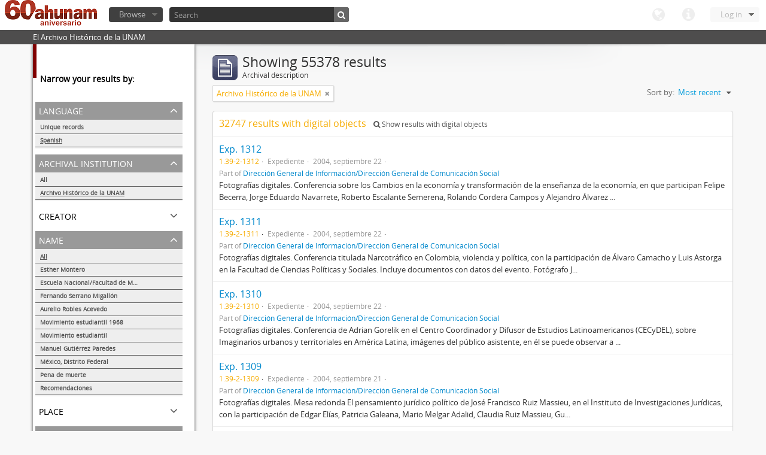

--- FILE ---
content_type: text/html; charset=utf-8
request_url: http://www.ahunam.unam.mx:8081/index.php/informationobject/browse?names=&languages=es&sf_culture=en&repos=430&subjects=&sort=lastUpdated&limit=10&topLod=0
body_size: 49567
content:
<!DOCTYPE html>
<html lang="en" dir="ltr">
  <head>
    <meta http-equiv="Content-Type" content="text/html; charset=utf-8" />
<meta http-equiv="X-Ua-Compatible" content="IE=edge,chrome=1" />
    <meta name="title" content="Archivo Histórico de la UNAM" />
<meta name="description" content="El Archivo Histórico de la UNAM" />
<meta name="viewport" content="initial-scale=1.0, user-scalable=no" />
    <title>Archivo Histórico de la UNAM</title>
    <link rel="shortcut icon" href="/favicon.ico"/>
    <link media="all" href="/plugins/arDominionPlugin/css/main.css" rel="stylesheet" type="text/css" />
            <script src="/vendor/jquery.js" type="text/javascript"></script>
<script src="/plugins/sfDrupalPlugin/vendor/drupal/misc/drupal.js" type="text/javascript"></script>
<script src="/vendor/yui/yahoo-dom-event/yahoo-dom-event.js" type="text/javascript"></script>
<script src="/vendor/yui/element/element-min.js" type="text/javascript"></script>
<script src="/vendor/yui/button/button-min.js" type="text/javascript"></script>
<script src="/vendor/yui/container/container_core-min.js" type="text/javascript"></script>
<script src="/vendor/yui/menu/menu-min.js" type="text/javascript"></script>
<script src="/vendor/modernizr.js" type="text/javascript"></script>
<script src="/vendor/jquery-ui.js" type="text/javascript"></script>
<script src="/vendor/jquery.expander.js" type="text/javascript"></script>
<script src="/vendor/jquery.masonry.js" type="text/javascript"></script>
<script src="/vendor/jquery.imagesloaded.js" type="text/javascript"></script>
<script src="/vendor/bootstrap/js/bootstrap.js" type="text/javascript"></script>
<script src="/vendor/URI.js" type="text/javascript"></script>
<script src="/js/qubit.js" type="text/javascript"></script>
<script src="/js/treeView.js" type="text/javascript"></script>
<script src="/plugins/sfDrupalPlugin/vendor/drupal/misc/jquery.once.js" type="text/javascript"></script>
<script src="/plugins/sfDrupalPlugin/vendor/drupal/misc/tableheader.js" type="text/javascript"></script>
<script src="/js/dominion.js" type="text/javascript"></script>
  <script type="text/javascript">
//<![CDATA[
jQuery.extend(Qubit, {"relativeUrlRoot":""});
//]]>
</script></head>
  <body class="yui-skin-sam informationobject browse">

    

<header id="top-bar">

      <a id="logo" rel="home" href="/index.php/" title=""><img src="/images/logo.png" /></a>  
  
  <nav>

    
  <div id="user-menu">

    <a class="top-item top-dropdown" data-toggle="dropdown" data-target="#" >Log in</a>

    <div class="top-dropdown-container">

      <div class="top-dropdown-arrow">
        <div class="arrow"></div>
      </div>

      <div class="top-dropdown-header">
        Have an account?      </div>

      <div class="top-dropdown-body">

        <form action="/index.php/user/login" method="post">
          <input type="hidden" name="next" value="http://www.ahunam.unam.mx:8081/index.php/informationobject/browse?names=&amp;languages=es&amp;sf_culture=en&amp;repos=430&amp;subjects=&amp;sort=lastUpdated&amp;limit=10&amp;topLod=0" id="next" />
          <div class="form-item form-item-email">
  <label for="email">Email <span class="form-required" title="This field is required.">*</span></label>
  <input type="text" name="email" id="email" />
  
</div>

          <div class="form-item form-item-password">
  <label for="password">Password <span class="form-required" title="This field is required.">*</span></label>
  <input type="password" name="password" autocomplete="off" id="password" />
  
</div>

          <button type="submit">Log in</button>

        </form>

      </div>

      <div class="top-dropdown-bottom"></div>

    </div>

  </div>


    <div id="quick-links-menu" data-toggle="tooltip" data-title="Quick links">

  <a class="top-item" data-toggle="dropdown" data-target="#" >Quick links</a>

  <div class="top-dropdown-container">

    <div class="top-dropdown-arrow">
      <div class="arrow"></div>
    </div>

    <div class="top-dropdown-header">
      Quick links    </div>

    <div class="top-dropdown-body">
      <ul>
                              <li><a href="/index.php/" title="Home">Home</a></li>
                                        <li><a href="/index.php/about" title="About">About</a></li>
                                                                              </ul>
    </div>

    <div class="top-dropdown-bottom"></div>

  </div>

</div>

    <div id="language-menu" data-toggle="tooltip" data-title="Language">

  <a class="top-item" data-toggle="dropdown" data-target="#">Language</a>

  <div class="top-dropdown-container">

    <div class="top-dropdown-arrow">
      <div class="arrow"></div>
    </div>

    <div class="top-dropdown-header">
      Language    </div>

    <div class="top-dropdown-body">
      <ul>
                                                                                                                                                                                                                                                                                                                                                                                                                                                                                                                                                                                                                                                                                                                                                                                                                                                                                                                                                                                                                                                                                                                                                                                                                                                                                                                                                                                                                                                                                                                                                                                                                                                                                                                                                                                                                                                                                                                        <li class="active"><a href="/index.php/informationobject/browse?sf_culture=en&amp;names=&amp;languages=es&amp;repos=430&amp;subjects=&amp;sort=lastUpdated&amp;limit=10&amp;topLod=0" title="English">English</a></li>
                                        <li><a href="/index.php/informationobject/browse?sf_culture=es&amp;names=&amp;languages=es&amp;repos=430&amp;subjects=&amp;sort=lastUpdated&amp;limit=10&amp;topLod=0" title="español">español</a></li>
                                                                                                                                                                                                                                                                                                                                                                                                                                                                                                                                                                                                                                                                                                                                                                                                                                                                                                                                                                                                                                                                                                                                                                                                                                                                                                                                                                                                                                                                                                                                                                                                                                                                                                            </ul>
    </div>

    <div class="top-dropdown-bottom"></div>

  </div>

</div>

    
  </nav>

  <div id="search-bar">

    <div id="browse-menu">

  <a class="top-item top-dropdown" data-toggle="dropdown" data-target="#">Browse</a>

  <div class="top-dropdown-container top-dropdown-container-right">

    <div class="top-dropdown-arrow">
      <div class="arrow"></div>
    </div>

    <div class="top-dropdown-header">
      Browse    </div>

    <div class="top-dropdown-body">
      <ul>
        <li class="leaf" id="node_browseActors"><a href="/index.php/actor/browse" title="Authority records">Authority records</a></li><li class="active leaf" id="node_browseInformationObjects"><a href="/index.php/informationobject/browse" title="Archival descriptions">Archival descriptions</a></li><li class="leaf" id="node_browseRepositories"><a href="/index.php/repository/browse" title="Archival institutions">Archival institutions</a></li><li class="leaf" id="node_browseSubjects"><a href="/index.php/taxonomy/browse/id/35" title="Subjects">Subjects</a></li><li class="leaf" id="node_browseFunctions"><a href="/index.php/function/browse" title="Functions">Functions</a></li><li class="leaf" id="node_browsePlaces"><a href="/index.php/taxonomy/browse/id/42" title="Places">Places</a></li><li class="leaf" id="node_browseDigitalObjects"><a href="/index.php/digitalobject/browse" title="Digital objects">Digital objects</a></li>      </ul>
    </div>

    <div class="top-dropdown-bottom"></div>

  </div>

</div>

    <div id="search-form-wrapper">

  <form action="/index.php/search" data-autocomplete="/index.php/search/autocomplete" autocomplete="off">

          <input type="text" name="query" value="" placeholder="Search"/>
    
    <button action="/index.php/search" data-autocomplete="/index.php/search/autocomplete" autocomplete="off"></button>

    <div id="search-realm" class="search-popover">

      
      <div class="search-realm-advanced">
        <a href="/index.php/search/advanced">
          Advanced search&nbsp;&raquo;
        </a>
      </div>

    </div>

  </form>

</div>

  </div>

  </section>

  
</header>

  <div id="site-slogan">
    <div class="container">
      <div class="row">
        <div class="span12">
          <span>El Archivo Histórico de la UNAM</span>
        </div>
      </div>
    </div>
  </div>

    
    <div id="wrapper" class="container">

      <div class="row">

        <div class="span3">

          <div id="sidebar">

              <section id="facets">

    <div class="visible-phone facets-header">
      <a class="x-btn btn-wide">
        <i class="icon-filter"></i>
        Filters      </a>
    </div>

    <div class="content">

      <h3>Narrow your results by:</h3>

        <section class="facet open">

  <div class="facet-header">
    <p>Language</p>
  </div>

  <div class="facet-body" id="#facet-languages">

    <ul>

              <li>
              <a href="/index.php/informationobject/browse?names=&amp;sf_culture=en&amp;repos=430&amp;subjects=&amp;sort=lastUpdated&amp;limit=10&amp;topLod=0" title="Unique records">Unique records</a>        <span class="facet-count">55410</span>
      </li>

                                    <li class="active">
              <a href="/index.php/informationobject/browse?languages=es&amp;names=&amp;sf_culture=en&amp;repos=430&amp;subjects=&amp;sort=lastUpdated&amp;limit=10&amp;topLod=0" title="Spanish">Spanish</a>              <span class="facet-count">55378</span>
            </li>
                                          
    </ul>

  </div>

</section>

        <section class="facet open">

  <div class="facet-header">
    <p>Archival institution</p>
  </div>

  <div class="facet-body" id="#facet-repository">

    <ul>
      
      
              <li>
              <a href="/index.php/informationobject/browse?names=&amp;languages=es&amp;sf_culture=en&amp;subjects=&amp;sort=lastUpdated&amp;limit=10&amp;topLod=0" title="All">All</a>      </li>

                        <li class="active">
            <a href="/index.php/informationobject/browse?repos=&amp;names=&amp;languages=es&amp;sf_culture=en&amp;subjects=&amp;sort=lastUpdated&amp;limit=10&amp;topLod=0" title="Archivo Histórico de la UNAM">Archivo Histórico de la UNAM</a>            <span class="facet-count">55378</span>
          </li>
              
    </ul>

  </div>

</section>

        <section class="facet">

  <div class="facet-header">
    <p>Creator</p>
  </div>

  <div class="facet-body" id="#facet-names">

    <ul>
      
      
              <li class="active">
              <a href="/index.php/informationobject/browse?names=&amp;languages=es&amp;sf_culture=en&amp;repos=430&amp;subjects=&amp;sort=lastUpdated&amp;limit=10&amp;topLod=0" title="All">All</a>      </li>

                        <li >
            <a href="/index.php/informationobject/browse?creators=1882&amp;names=&amp;languages=es&amp;sf_culture=en&amp;repos=430&amp;subjects=&amp;sort=lastUpdated&amp;limit=10&amp;topLod=0" title="Esther Montero">Esther Montero</a>            <span class="facet-count">622</span>
          </li>
                  <li >
            <a href="/index.php/informationobject/browse?creators=1012&amp;names=&amp;languages=es&amp;sf_culture=en&amp;repos=430&amp;subjects=&amp;sort=lastUpdated&amp;limit=10&amp;topLod=0" title="Escuela Nacional/Facultad de Medicina">Escuela Nacional/Facultad de Medicina</a>            <span class="facet-count">289</span>
          </li>
                  <li >
            <a href="/index.php/informationobject/browse?creators=1728&amp;names=&amp;languages=es&amp;sf_culture=en&amp;repos=430&amp;subjects=&amp;sort=lastUpdated&amp;limit=10&amp;topLod=0" title="Fernando Serrano Migallón">Fernando Serrano Migallón</a>            <span class="facet-count">37</span>
          </li>
                  <li >
            <a href="/index.php/informationobject/browse?creators=461&amp;names=&amp;languages=es&amp;sf_culture=en&amp;repos=430&amp;subjects=&amp;sort=lastUpdated&amp;limit=10&amp;topLod=0" title="Aurelio Robles Acevedo">Aurelio Robles Acevedo</a>            <span class="facet-count">27</span>
          </li>
                  <li >
            <a href="/index.php/informationobject/browse?creators=1560&amp;names=&amp;languages=es&amp;sf_culture=en&amp;repos=430&amp;subjects=&amp;sort=lastUpdated&amp;limit=10&amp;topLod=0" title="Movimiento estudiantil">Movimiento estudiantil</a>            <span class="facet-count">8</span>
          </li>
                  <li >
            <a href="/index.php/informationobject/browse?creators=1842&amp;names=&amp;languages=es&amp;sf_culture=en&amp;repos=430&amp;subjects=&amp;sort=lastUpdated&amp;limit=10&amp;topLod=0" title="Manuel Gutiérrez Paredes">Manuel Gutiérrez Paredes</a>            <span class="facet-count">5</span>
          </li>
                  <li >
            <a href="/index.php/informationobject/browse?creators=96808&amp;names=&amp;languages=es&amp;sf_culture=en&amp;repos=430&amp;subjects=&amp;sort=lastUpdated&amp;limit=10&amp;topLod=0" title="Grupo de Información en Reproducción Elegida (GIRE)">Grupo de Información en Reproducción Elegida (GIRE)</a>            <span class="facet-count">1</span>
          </li>
                  <li >
            <a href="/index.php/informationobject/browse?creators=2906&amp;names=&amp;languages=es&amp;sf_culture=en&amp;repos=430&amp;subjects=&amp;sort=lastUpdated&amp;limit=10&amp;topLod=0" title="Luis Felipe Lanz  Margalli">Luis Felipe Lanz  Margalli</a>            <span class="facet-count">1</span>
          </li>
                  <li >
            <a href="/index.php/informationobject/browse?creators=2491&amp;names=&amp;languages=es&amp;sf_culture=en&amp;repos=430&amp;subjects=&amp;sort=lastUpdated&amp;limit=10&amp;topLod=0" title="Hemerografía y registro fotográfico sobre el conflicto universitario de 1999-2000">Hemerografía y registro fotográfico sobre el conflicto universitario de 1999-2000</a>            <span class="facet-count">1</span>
          </li>
                  <li >
            <a href="/index.php/informationobject/browse?creators=2083&amp;names=&amp;languages=es&amp;sf_culture=en&amp;repos=430&amp;subjects=&amp;sort=lastUpdated&amp;limit=10&amp;topLod=0" title="Secretaría Auxiliar de la Comisión Organizadora de la Exposición 1929-1979. Autonomía Universitaria UNAM.">Secretaría Auxiliar de la Comisión Organizadora de la Exposición 1929-1979. Autonomía Universitaria UNAM.</a>            <span class="facet-count">1</span>
          </li>
              
    </ul>

  </div>

</section>

        <section class="facet open">

  <div class="facet-header">
    <p>Name</p>
  </div>

  <div class="facet-body" id="#facet-names">

    <ul>
      
      
              <li class="active">
              <a href="/index.php/informationobject/browse?languages=es&amp;sf_culture=en&amp;repos=430&amp;subjects=&amp;sort=lastUpdated&amp;limit=10&amp;topLod=0" title="All">All</a>      </li>

                        <li >
            <a href="/index.php/informationobject/browse?names=1882&amp;languages=es&amp;sf_culture=en&amp;repos=430&amp;subjects=&amp;sort=lastUpdated&amp;limit=10&amp;topLod=0" title="Esther Montero">Esther Montero</a>            <span class="facet-count">624</span>
          </li>
                  <li >
            <a href="/index.php/informationobject/browse?names=1012&amp;languages=es&amp;sf_culture=en&amp;repos=430&amp;subjects=&amp;sort=lastUpdated&amp;limit=10&amp;topLod=0" title="Escuela Nacional/Facultad de Medicina">Escuela Nacional/Facultad de Medicina</a>            <span class="facet-count">289</span>
          </li>
                  <li >
            <a href="/index.php/informationobject/browse?names=1728&amp;languages=es&amp;sf_culture=en&amp;repos=430&amp;subjects=&amp;sort=lastUpdated&amp;limit=10&amp;topLod=0" title="Fernando Serrano Migallón">Fernando Serrano Migallón</a>            <span class="facet-count">38</span>
          </li>
                  <li >
            <a href="/index.php/informationobject/browse?names=461&amp;languages=es&amp;sf_culture=en&amp;repos=430&amp;subjects=&amp;sort=lastUpdated&amp;limit=10&amp;topLod=0" title="Aurelio Robles Acevedo">Aurelio Robles Acevedo</a>            <span class="facet-count">27</span>
          </li>
                  <li >
            <a href="/index.php/informationobject/browse?names=61879&amp;languages=es&amp;sf_culture=en&amp;repos=430&amp;subjects=&amp;sort=lastUpdated&amp;limit=10&amp;topLod=0" title="Movimiento estudiantil 1968">Movimiento estudiantil 1968</a>            <span class="facet-count">22</span>
          </li>
                  <li >
            <a href="/index.php/informationobject/browse?names=1560&amp;languages=es&amp;sf_culture=en&amp;repos=430&amp;subjects=&amp;sort=lastUpdated&amp;limit=10&amp;topLod=0" title="Movimiento estudiantil">Movimiento estudiantil</a>            <span class="facet-count">8</span>
          </li>
                  <li >
            <a href="/index.php/informationobject/browse?names=1842&amp;languages=es&amp;sf_culture=en&amp;repos=430&amp;subjects=&amp;sort=lastUpdated&amp;limit=10&amp;topLod=0" title="Manuel Gutiérrez Paredes">Manuel Gutiérrez Paredes</a>            <span class="facet-count">5</span>
          </li>
                  <li >
            <a href="/index.php/informationobject/browse?names=215150&amp;languages=es&amp;sf_culture=en&amp;repos=430&amp;subjects=&amp;sort=lastUpdated&amp;limit=10&amp;topLod=0" title="México, Distrito Federal">México, Distrito Federal</a>            <span class="facet-count">2</span>
          </li>
                  <li >
            <a href="/index.php/informationobject/browse?names=146704&amp;languages=es&amp;sf_culture=en&amp;repos=430&amp;subjects=&amp;sort=lastUpdated&amp;limit=10&amp;topLod=0" title="Pena de muerte">Pena de muerte</a>            <span class="facet-count">1</span>
          </li>
                  <li >
            <a href="/index.php/informationobject/browse?names=146702&amp;languages=es&amp;sf_culture=en&amp;repos=430&amp;subjects=&amp;sort=lastUpdated&amp;limit=10&amp;topLod=0" title="Recomendaciones">Recomendaciones</a>            <span class="facet-count">1</span>
          </li>
              
    </ul>

  </div>

</section>

        <section class="facet">

  <div class="facet-header">
    <p>Place</p>
  </div>

  <div class="facet-body" id="#facet-places">

    <ul>
      
      
              <li class="active">
              <a href="/index.php/informationobject/browse?names=&amp;languages=es&amp;sf_culture=en&amp;repos=430&amp;subjects=&amp;sort=lastUpdated&amp;limit=10&amp;topLod=0" title="All">All</a>      </li>

                        <li >
            <a href="/index.php/informationobject/browse?places=30026&amp;names=&amp;languages=es&amp;sf_culture=en&amp;repos=430&amp;subjects=&amp;sort=lastUpdated&amp;limit=10&amp;topLod=0" title="México, Distrito Federal">México, Distrito Federal</a>            <span class="facet-count">2981</span>
          </li>
                  <li >
            <a href="/index.php/informationobject/browse?places=165853&amp;names=&amp;languages=es&amp;sf_culture=en&amp;repos=430&amp;subjects=&amp;sort=lastUpdated&amp;limit=10&amp;topLod=0" title="México, Distrito  Federal">México, Distrito  Federal</a>            <span class="facet-count">2788</span>
          </li>
                  <li >
            <a href="/index.php/informationobject/browse?places=190035&amp;names=&amp;languages=es&amp;sf_culture=en&amp;repos=430&amp;subjects=&amp;sort=lastUpdated&amp;limit=10&amp;topLod=0" title="México,  Distrito Federal">México,  Distrito Federal</a>            <span class="facet-count">2058</span>
          </li>
                  <li >
            <a href="/index.php/informationobject/browse?places=1704&amp;names=&amp;languages=es&amp;sf_culture=en&amp;repos=430&amp;subjects=&amp;sort=lastUpdated&amp;limit=10&amp;topLod=0" title="S/l">S/l</a>            <span class="facet-count">2000</span>
          </li>
                  <li >
            <a href="/index.php/informationobject/browse?places=1995&amp;names=&amp;languages=es&amp;sf_culture=en&amp;repos=430&amp;subjects=&amp;sort=lastUpdated&amp;limit=10&amp;topLod=0" title="Veracruz, Veracruz">Veracruz, Veracruz</a>            <span class="facet-count">910</span>
          </li>
                  <li >
            <a href="/index.php/informationobject/browse?places=4280&amp;names=&amp;languages=es&amp;sf_culture=en&amp;repos=430&amp;subjects=&amp;sort=lastUpdated&amp;limit=10&amp;topLod=0" title="México">México</a>            <span class="facet-count">893</span>
          </li>
                  <li >
            <a href="/index.php/informationobject/browse?places=179561&amp;names=&amp;languages=es&amp;sf_culture=en&amp;repos=430&amp;subjects=&amp;sort=lastUpdated&amp;limit=10&amp;topLod=0" title="México, D. F.">México, D. F.</a>            <span class="facet-count">705</span>
          </li>
                  <li >
            <a href="/index.php/informationobject/browse?places=197029&amp;names=&amp;languages=es&amp;sf_culture=en&amp;repos=430&amp;subjects=&amp;sort=lastUpdated&amp;limit=10&amp;topLod=0" title="México, Distrito  Federal">México, Distrito  Federal</a>            <span class="facet-count">635</span>
          </li>
                  <li >
            <a href="/index.php/informationobject/browse?places=89964&amp;names=&amp;languages=es&amp;sf_culture=en&amp;repos=430&amp;subjects=&amp;sort=lastUpdated&amp;limit=10&amp;topLod=0" title="México Distrito Federal">México Distrito Federal</a>            <span class="facet-count">632</span>
          </li>
                  <li >
            <a href="/index.php/informationobject/browse?places=55737&amp;names=&amp;languages=es&amp;sf_culture=en&amp;repos=430&amp;subjects=&amp;sort=lastUpdated&amp;limit=10&amp;topLod=0" title="México, Distrito Federal">México, Distrito Federal</a>            <span class="facet-count">558</span>
          </li>
              
    </ul>

  </div>

</section>

        <section class="facet open">

  <div class="facet-header">
    <p>Subject</p>
  </div>

  <div class="facet-body" id="#facet-subjects">

    <ul>
      
      
              <li class="active">
              <a href="/index.php/informationobject/browse?names=&amp;languages=es&amp;sf_culture=en&amp;repos=430&amp;sort=lastUpdated&amp;limit=10&amp;topLod=0" title="All">All</a>      </li>

                        <li >
            <a href="/index.php/informationobject/browse?subjects=54222&amp;names=&amp;languages=es&amp;sf_culture=en&amp;repos=430&amp;sort=lastUpdated&amp;limit=10&amp;topLod=0" title="Movimiento estudiantil 1968">Movimiento estudiantil 1968</a>            <span class="facet-count">239</span>
          </li>
                  <li >
            <a href="/index.php/informationobject/browse?subjects=82655&amp;names=&amp;languages=es&amp;sf_culture=en&amp;repos=430&amp;sort=lastUpdated&amp;limit=10&amp;topLod=0" title="Ejército Libertador del Sur">Ejército Libertador del Sur</a>            <span class="facet-count">150</span>
          </li>
                  <li >
            <a href="/index.php/informationobject/browse?subjects=82658&amp;names=&amp;languages=es&amp;sf_culture=en&amp;repos=430&amp;sort=lastUpdated&amp;limit=10&amp;topLod=0" title="Revolución mexicana (negativos)">Revolución mexicana (negativos)</a>            <span class="facet-count">101</span>
          </li>
                  <li >
            <a href="/index.php/informationobject/browse?subjects=147578&amp;names=&amp;languages=es&amp;sf_culture=en&amp;repos=430&amp;sort=lastUpdated&amp;limit=10&amp;topLod=0" title="VIH-SIDA">VIH-SIDA</a>            <span class="facet-count">89</span>
          </li>
                  <li >
            <a href="/index.php/informationobject/browse?subjects=147556&amp;names=&amp;languages=es&amp;sf_culture=en&amp;repos=430&amp;sort=lastUpdated&amp;limit=10&amp;topLod=0" title="entre otros">entre otros</a>            <span class="facet-count">86</span>
          </li>
                  <li >
            <a href="/index.php/informationobject/browse?subjects=149920&amp;names=&amp;languages=es&amp;sf_culture=en&amp;repos=430&amp;sort=lastUpdated&amp;limit=10&amp;topLod=0" title="Aborto">Aborto</a>            <span class="facet-count">72</span>
          </li>
                  <li >
            <a href="/index.php/informationobject/browse?subjects=147941&amp;names=&amp;languages=es&amp;sf_culture=en&amp;repos=430&amp;sort=lastUpdated&amp;limit=10&amp;topLod=0" title="Mujeres">Mujeres</a>            <span class="facet-count">64</span>
          </li>
                  <li >
            <a href="/index.php/informationobject/browse?subjects=82656&amp;names=&amp;languages=es&amp;sf_culture=en&amp;repos=430&amp;sort=lastUpdated&amp;limit=10&amp;topLod=0" title="Convención de Aguascalientes">Convención de Aguascalientes</a>            <span class="facet-count">40</span>
          </li>
                  <li >
            <a href="/index.php/informationobject/browse?subjects=147579&amp;names=&amp;languages=es&amp;sf_culture=en&amp;repos=430&amp;sort=lastUpdated&amp;limit=10&amp;topLod=0" title="Género">Género</a>            <span class="facet-count">28</span>
          </li>
                  <li >
            <a href="/index.php/informationobject/browse?subjects=149226&amp;names=&amp;languages=es&amp;sf_culture=en&amp;repos=430&amp;sort=lastUpdated&amp;limit=10&amp;topLod=0" title="Politica">Politica</a>            <span class="facet-count">26</span>
          </li>
              
    </ul>

  </div>

</section>

        <section class="facet">

  <div class="facet-header">
    <p>Genre</p>
  </div>

  <div class="facet-body" id="#facet-genres">

    <ul>
      
      
              <li class="active">
              <a href="/index.php/informationobject/browse?names=&amp;languages=es&amp;sf_culture=en&amp;repos=430&amp;subjects=&amp;sort=lastUpdated&amp;limit=10&amp;topLod=0" title="All">All</a>      </li>

      
    </ul>

  </div>

</section>

        <section class="facet open">

  <div class="facet-header">
    <p>Level of description</p>
  </div>

  <div class="facet-body" id="#facet-levelOfDescription">

    <ul>
              <div class="lod-filter btn-group" data-toggle="buttons">
          <li>
            <label>
              <input type="radio" name="lod-filter" data-link="/index.php/informationobject/browse?topLod=1&amp;names=&amp;languages=es&amp;sf_culture=en&amp;repos=430&amp;subjects=&amp;sort=lastUpdated&amp;limit=10" >
              Top-level descriptions            </label>
            <label>
              <input type="radio" name="lod-filter" data-link="/index.php/informationobject/browse?topLod=0&amp;names=&amp;languages=es&amp;sf_culture=en&amp;repos=430&amp;subjects=&amp;sort=lastUpdated&amp;limit=10" checked>
              All descriptions            </label>
          </li>
        </div>
      
      
              <li class="active">
              <a href="/index.php/informationobject/browse?names=&amp;languages=es&amp;sf_culture=en&amp;repos=430&amp;subjects=&amp;sort=lastUpdated&amp;limit=10&amp;topLod=0" title="All">All</a>      </li>

                        <li >
            <a href="/index.php/informationobject/browse?levels=227&amp;names=&amp;languages=es&amp;sf_culture=en&amp;repos=430&amp;subjects=&amp;sort=lastUpdated&amp;limit=10&amp;topLod=0" title="Item">Item</a>            <span class="facet-count">38028</span>
          </li>
                  <li >
            <a href="/index.php/informationobject/browse?levels=561&amp;names=&amp;languages=es&amp;sf_culture=en&amp;repos=430&amp;subjects=&amp;sort=lastUpdated&amp;limit=10&amp;topLod=0" title="Expediente">Expediente</a>            <span class="facet-count">13588</span>
          </li>
                  <li >
            <a href="/index.php/informationobject/browse?levels=224&amp;names=&amp;languages=es&amp;sf_culture=en&amp;repos=430&amp;subjects=&amp;sort=lastUpdated&amp;limit=10&amp;topLod=0" title="Series">Series</a>            <span class="facet-count">1374</span>
          </li>
                  <li >
            <a href="/index.php/informationobject/browse?levels=226&amp;names=&amp;languages=es&amp;sf_culture=en&amp;repos=430&amp;subjects=&amp;sort=lastUpdated&amp;limit=10&amp;topLod=0" title="File">File</a>            <span class="facet-count">848</span>
          </li>
                  <li >
            <a href="/index.php/informationobject/browse?levels=284&amp;names=&amp;languages=es&amp;sf_culture=en&amp;repos=430&amp;subjects=&amp;sort=lastUpdated&amp;limit=10&amp;topLod=0" title="Part">Part</a>            <span class="facet-count">217</span>
          </li>
                  <li >
            <a href="/index.php/informationobject/browse?levels=222&amp;names=&amp;languages=es&amp;sf_culture=en&amp;repos=430&amp;subjects=&amp;sort=lastUpdated&amp;limit=10&amp;topLod=0" title="Subfonds">Subfonds</a>            <span class="facet-count">173</span>
          </li>
                  <li >
            <a href="/index.php/informationobject/browse?levels=223&amp;names=&amp;languages=es&amp;sf_culture=en&amp;repos=430&amp;subjects=&amp;sort=lastUpdated&amp;limit=10&amp;topLod=0" title="Collection">Collection</a>            <span class="facet-count">68</span>
          </li>
                  <li >
            <a href="/index.php/informationobject/browse?levels=3336&amp;names=&amp;languages=es&amp;sf_culture=en&amp;repos=430&amp;subjects=&amp;sort=lastUpdated&amp;limit=10&amp;topLod=0" title="Fondo">Fondo</a>            <span class="facet-count">47</span>
          </li>
                  <li >
            <a href="/index.php/informationobject/browse?levels=225&amp;names=&amp;languages=es&amp;sf_culture=en&amp;repos=430&amp;subjects=&amp;sort=lastUpdated&amp;limit=10&amp;topLod=0" title="Subseries">Subseries</a>            <span class="facet-count">41</span>
          </li>
              
    </ul>

  </div>

</section>

        <section class="facet">

  <div class="facet-header">
    <p>Media type</p>
  </div>

  <div class="facet-body" id="#facet-mediaTypes">

    <ul>
      
      
              <li class="active">
              <a href="/index.php/informationobject/browse?names=&amp;languages=es&amp;sf_culture=en&amp;repos=430&amp;subjects=&amp;sort=lastUpdated&amp;limit=10&amp;topLod=0" title="All">All</a>      </li>

                        <li >
            <a href="/index.php/informationobject/browse?mediatypes=136&amp;names=&amp;languages=es&amp;sf_culture=en&amp;repos=430&amp;subjects=&amp;sort=lastUpdated&amp;limit=10&amp;topLod=0" title="Image">Image</a>            <span class="facet-count">32747</span>
          </li>
              
    </ul>

  </div>

</section>

    </div>

  </section>

          </div>

        </div>

        <div class="span9">

          <div id="main-column">

              <h1 class="multiline">
    <img src="/images/icons-large/icon-archival.png" />    Showing 55378 results    <span class="sub">Archival description</span>
  </h1>

            
  <section class="header-options">

          <span class="search-filter">
        Archivo Histórico de la UNAM                        <a href="/index.php/informationobject/browse?names=&languages=es&sf_culture=en&subjects=&sort=lastUpdated&limit=10&topLod=0" class="remove-filter"><i class="icon-remove"></i></a>
      </span>
    
    
    
    
    <div id="sort-header">

  <div class="sort-options">

    <label>Sort by:</label>

    <div class="dropdown">

      <div class="dropdown-selected">

                          <span>Most recent</span>
                  
      </div>

      <ul class="dropdown-options">

        <span class="pointer"></span>

                  <li>
                        <a href="/index.php/informationobject/browse?sort=alphabetic&names=&languages=es&sf_culture=en&repos=430&subjects=&limit=10&topLod=0" data-order="alphabetic">
              <span>Alphabetic</span>
            </a>
          </li>
                  <li>
                        <a href="/index.php/informationobject/browse?sort=identifier&names=&languages=es&sf_culture=en&repos=430&subjects=&limit=10&topLod=0" data-order="identifier">
              <span>Reference code</span>
            </a>
          </li>
        
      </ul>

    </div>

  </div>

</div>

  </section>


                          <div id="content">
                



  <div class="search-result media-summary">
    <p>
      32747 results with digital objects                  <a href="/index.php/informationobject/browse?names=&languages=es&sf_culture=en&repos=430&subjects=&sort=lastUpdated&limit=10&topLod=0&onlyMedia=1">
        <i class="icon-search"></i>
        Show results with digital objects      </a>
    </p>
  </div>

  
  <article class="search-result">

  
  <div class="search-result-description">

    <p class="title"><a href="/index.php/exp-14741" title="Exp. 1312">Exp. 1312</a></p>

    <ul class="result-details">

                <li class="reference-code">1.39-2-1312</li>
      
              <li class="level-description">Expediente</li>
      
                        
            <li class="dates">2004, septiembre 22</li>

                  
                    <p>Part of <a href="/index.php/direccion-general-de-informacion-direccion-general-de-comunicacion-social" title="Dirección General de Información/Dirección General de Comunicación Social">Dirección General de Información/Dirección General de Comunicación Social</a></p>
          </ul>

          <p>Fotografías digitales. Conferencia sobre los Cambios en la economía y transformación de la enseñanza de la economía, en que participan Felipe Becerra, Jorge Eduardo Navarrete, Roberto Escalante Semerena, Rolando Cordera Campos y Alejandro Álvarez ...</p>
    
    
  </div>

</article>
  
  <article class="search-result">

  
  <div class="search-result-description">

    <p class="title"><a href="/index.php/exp-14740" title="Exp. 1311">Exp. 1311</a></p>

    <ul class="result-details">

                <li class="reference-code">1.39-2-1311</li>
      
              <li class="level-description">Expediente</li>
      
                        
            <li class="dates">2004, septiembre 22</li>

                  
                    <p>Part of <a href="/index.php/direccion-general-de-informacion-direccion-general-de-comunicacion-social" title="Dirección General de Información/Dirección General de Comunicación Social">Dirección General de Información/Dirección General de Comunicación Social</a></p>
          </ul>

          <p>Fotografías digitales. Conferencia titulada Narcotráfico en Colombia, violencia y política, con la participación de Álvaro Camacho y Luis Astorga en la Facultad de Ciencias Políticas y Sociales. Incluye documentos con datos del evento. Fotógrafo J...</p>
    
    
  </div>

</article>
  
  <article class="search-result">

  
  <div class="search-result-description">

    <p class="title"><a href="/index.php/exp-14739" title="Exp. 1310">Exp. 1310</a></p>

    <ul class="result-details">

                <li class="reference-code">1.39-2-1310</li>
      
              <li class="level-description">Expediente</li>
      
                        
            <li class="dates">2004, septiembre 22</li>

                  
                    <p>Part of <a href="/index.php/direccion-general-de-informacion-direccion-general-de-comunicacion-social" title="Dirección General de Información/Dirección General de Comunicación Social">Dirección General de Información/Dirección General de Comunicación Social</a></p>
          </ul>

          <p>Fotografías digitales. Conferencia de Adrian Gorelik en el Centro Coordinador y Difusor de Estudios Latinoamericanos (CECyDEL), sobre Imaginarios urbanos y territoriales en América Latina, imágenes del público asistente, en él se puede observar a ...</p>
    
    
  </div>

</article>
  
  <article class="search-result">

  
  <div class="search-result-description">

    <p class="title"><a href="/index.php/exp-14738" title="Exp. 1309">Exp. 1309</a></p>

    <ul class="result-details">

                <li class="reference-code">1.39-2-1309</li>
      
              <li class="level-description">Expediente</li>
      
                        
            <li class="dates">2004, septiembre 21</li>

                  
                    <p>Part of <a href="/index.php/direccion-general-de-informacion-direccion-general-de-comunicacion-social" title="Dirección General de Información/Dirección General de Comunicación Social">Dirección General de Información/Dirección General de Comunicación Social</a></p>
          </ul>

          <p>Fotografías digitales. Mesa redonda El pensamiento jurídico político de José Francisco Ruiz Massieu, en el Instituto de Investigaciones Jurídicas, con la participación de Edgar Elías, Patricia Galeana, Mario Melgar Adalid, Claudia Ruiz Massieu, Gu...</p>
    
    
  </div>

</article>
  
  <article class="search-result">

  
  <div class="search-result-description">

    <p class="title"><a href="/index.php/exp-14737" title="Exp. 1308">Exp. 1308</a></p>

    <ul class="result-details">

                <li class="reference-code">1.39-2-1308</li>
      
              <li class="level-description">Expediente</li>
      
                        
            <li class="dates">2004, septiembre 21</li>

                  
                    <p>Part of <a href="/index.php/direccion-general-de-informacion-direccion-general-de-comunicacion-social" title="Dirección General de Información/Dirección General de Comunicación Social">Dirección General de Información/Dirección General de Comunicación Social</a></p>
          </ul>

          <p>Fotografías digitales. Conferencia Los derechos de los inmigrantes latinoamericanos; estrategias de legalización, ciudadanía y democracia a la sombra del Estado de Seguridad Nacional en los Estados Unidos, organizada por el Centro de Investigacion...</p>
    
    
  </div>

</article>
  
  <article class="search-result">

  
  <div class="search-result-description">

    <p class="title"><a href="/index.php/exp-14736" title="Exp. 1307">Exp. 1307</a></p>

    <ul class="result-details">

                <li class="reference-code">1.39-2-1307</li>
      
              <li class="level-description">Expediente</li>
      
                        
            <li class="dates">2004, septiembre 21</li>

                  
                    <p>Part of <a href="/index.php/direccion-general-de-informacion-direccion-general-de-comunicacion-social" title="Dirección General de Información/Dirección General de Comunicación Social">Dirección General de Información/Dirección General de Comunicación Social</a></p>
          </ul>

          <p>Fotografías digitales. Conferencia impartida por Eduardo Rodríguez sobre Alcances y aplicaciones de los vehículos más ligeros que el aire (VMLA), es decir, dirigibles, que se llevó a cabo en el Auditorio Sotero Prieto ubicado en el Anexo de la Fac...</p>
    
    
  </div>

</article>
  
  <article class="search-result">

  
  <div class="search-result-description">

    <p class="title"><a href="/index.php/exp-14735" title="Exp. 1306">Exp. 1306</a></p>

    <ul class="result-details">

                <li class="reference-code">1.39-2-1306</li>
      
              <li class="level-description">Expediente</li>
      
                        
            <li class="dates">2004, septiembre 21</li>

                  
                    <p>Part of <a href="/index.php/direccion-general-de-informacion-direccion-general-de-comunicacion-social" title="Dirección General de Información/Dirección General de Comunicación Social">Dirección General de Información/Dirección General de Comunicación Social</a></p>
          </ul>

          <p>Fotografías digitales. Conferencia sustentada por Obed Balaban en la Facultad de Ciencias Políticas y Sociales, con el título El conflicto en el medio oriente, hay otras personas en la mesa, pero no puede identificarlas, se ve público asistente. I...</p>
    
    
  </div>

</article>
  
  <article class="search-result">

  
  <div class="search-result-description">

    <p class="title"><a href="/index.php/exp-14734" title="Exp. 1305">Exp. 1305</a></p>

    <ul class="result-details">

                <li class="reference-code">1.39-2-1305</li>
      
              <li class="level-description">Expediente</li>
      
                        
            <li class="dates">2004, septiembre 21</li>

                  
                    <p>Part of <a href="/index.php/direccion-general-de-informacion-direccion-general-de-comunicacion-social" title="Dirección General de Información/Dirección General de Comunicación Social">Dirección General de Información/Dirección General de Comunicación Social</a></p>
          </ul>

          <p>Fotografías digitales. Conferencia sobre proyectos institucionales orientados al desarrollo regional sustentable de los pueblos indígenas, sustentada por Clemente Ruiz Durán, en el Aula Magna Jesús Silva Herzog en la Facultad de Economía. Incluye ...</p>
    
    
  </div>

</article>
  
  <article class="search-result">

  
  <div class="search-result-description">

    <p class="title"><a href="/index.php/exp-14733" title="Exp. 1304">Exp. 1304</a></p>

    <ul class="result-details">

                <li class="reference-code">1.39-2-1304</li>
      
              <li class="level-description">Expediente</li>
      
                        
            <li class="dates">2004, septiembre 21</li>

                  
                    <p>Part of <a href="/index.php/direccion-general-de-informacion-direccion-general-de-comunicacion-social" title="Dirección General de Información/Dirección General de Comunicación Social">Dirección General de Información/Dirección General de Comunicación Social</a></p>
          </ul>

          <p>Fotografías digitales. Entrevista con Lourdes Massieu Trigo, sobre los mecanismos de muerte neuronal, excitotoxica y su relevancia para la muerte neuronal asociada a la isquemia y a enfermedades neurodegenerativas, en el Instituto de Fisiología Ce...</p>
    
    
  </div>

</article>
  
  <article class="search-result">

  
  <div class="search-result-description">

    <p class="title"><a href="/index.php/exp-14732" title="Exp. 1303">Exp. 1303</a></p>

    <ul class="result-details">

                <li class="reference-code">1.39-2-1303</li>
      
              <li class="level-description">Expediente</li>
      
                        
            <li class="dates">2004, septiembre 21</li>

                  
                    <p>Part of <a href="/index.php/direccion-general-de-informacion-direccion-general-de-comunicacion-social" title="Dirección General de Información/Dirección General de Comunicación Social">Dirección General de Información/Dirección General de Comunicación Social</a></p>
          </ul>

          <p>Fotografías digitales. Videoconferencia Género y política, la pobreza de las mujeres y la construcción de indicadores con perspectiva de género, en la Casa de las Humanidades, participan Miriam C. Izquierdo, Roxana Volio y Teresa Ordorika. Incluye...</p>
    
    
  </div>

</article>

              </div>
            
              
  <section>

    <div class="result-count">
              Results 1 to 10 of 55378          </div>

    <div class="visible-phone">
      <div class="pager">
        <ul>

          
                      <li class="next">
              <a href="/index.php/informationobject/browse?page=2&amp;names=&amp;languages=es&amp;sf_culture=en&amp;repos=430&amp;subjects=&amp;sort=lastUpdated&amp;limit=10&amp;topLod=0" title="Next &raquo;">Next &raquo;</a>            </li>
          
        </ul>
      </div>
    </div>

    <div class="hidden-phone">
      <div class="pagination pagination-centered">
        <ul>

          
          
          
            
                              <li class="active"><span>1</span></li>
              
                              
            
                          <li><a title="Go to page 2" href="/index.php/informationobject/browse?page=2&amp;names=&amp;languages=es&amp;sf_culture=en&amp;repos=430&amp;subjects=&amp;sort=lastUpdated&amp;limit=10&amp;topLod=0">2</a></li>
            
          
            
                          <li><a title="Go to page 3" href="/index.php/informationobject/browse?page=3&amp;names=&amp;languages=es&amp;sf_culture=en&amp;repos=430&amp;subjects=&amp;sort=lastUpdated&amp;limit=10&amp;topLod=0">3</a></li>
            
          
            
                          <li><a title="Go to page 4" href="/index.php/informationobject/browse?page=4&amp;names=&amp;languages=es&amp;sf_culture=en&amp;repos=430&amp;subjects=&amp;sort=lastUpdated&amp;limit=10&amp;topLod=0">4</a></li>
            
          
            
                          <li><a title="Go to page 5" href="/index.php/informationobject/browse?page=5&amp;names=&amp;languages=es&amp;sf_culture=en&amp;repos=430&amp;subjects=&amp;sort=lastUpdated&amp;limit=10&amp;topLod=0">5</a></li>
            
          
            
                          <li><a title="Go to page 6" href="/index.php/informationobject/browse?page=6&amp;names=&amp;languages=es&amp;sf_culture=en&amp;repos=430&amp;subjects=&amp;sort=lastUpdated&amp;limit=10&amp;topLod=0">6</a></li>
            
          
            
                          <li><a title="Go to page 7" href="/index.php/informationobject/browse?page=7&amp;names=&amp;languages=es&amp;sf_culture=en&amp;repos=430&amp;subjects=&amp;sort=lastUpdated&amp;limit=10&amp;topLod=0">7</a></li>
            
          
                      <li class="dots"><span>...</span></li>
            <li class="last">
              <a href="/index.php/informationobject/browse?page=5538&amp;names=&amp;languages=es&amp;sf_culture=en&amp;repos=430&amp;subjects=&amp;sort=lastUpdated&amp;limit=10&amp;topLod=0" title="5538">5538</a>            </li>
          
                      <li class="next">
              <a href="/index.php/informationobject/browse?page=2&amp;names=&amp;languages=es&amp;sf_culture=en&amp;repos=430&amp;subjects=&amp;sort=lastUpdated&amp;limit=10&amp;topLod=0" title="Next &raquo;">Next &raquo;</a>            </li>
          
        </ul>
      </div>
    </div>

  </section>


          </div>

        </div>

      </div>

    </div>

    
    <footer>

  
  
  <div id="print-date">
    Printed: 2026-01-20  </div>

</footer>


  </body>
</html>
